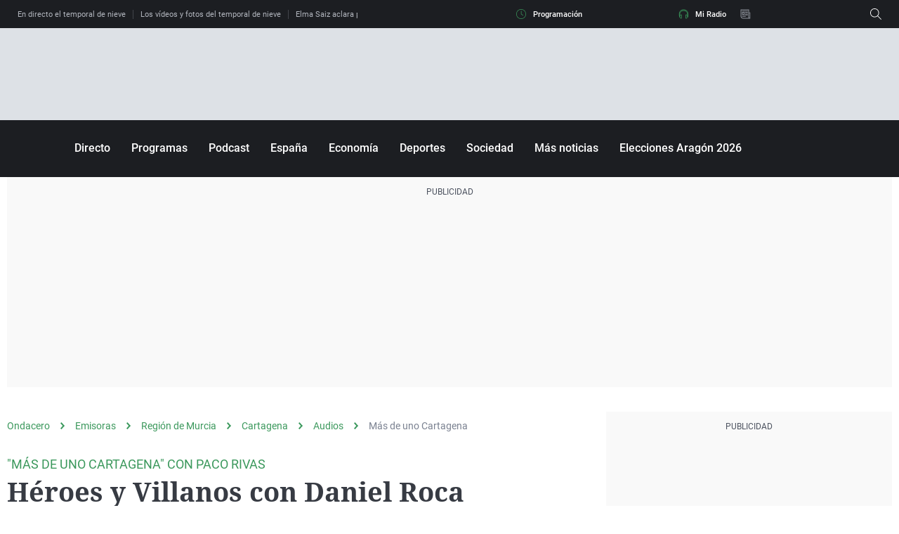

--- FILE ---
content_type: application/x-javascript;charset=utf-8
request_url: https://smetrics.ondacero.es/id?d_visid_ver=5.5.0&d_fieldgroup=A&mcorgid=09DCC8AD54D410FF0A4C98A6%40AdobeOrg&mid=13869451760937586120501054824411535339&ts=1769643496863
body_size: -35
content:
{"mid":"13869451760937586120501054824411535339"}